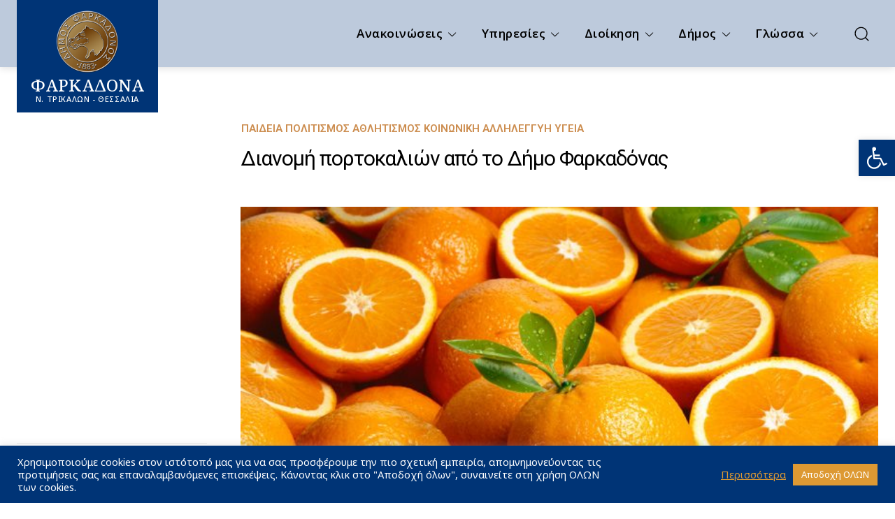

--- FILE ---
content_type: text/css
request_url: https://farkadona.gr/wp-content/themes/Newspaper-Child/style.css?ver=1700914418
body_size: 845
content:
/*
Theme Name:     Newspaper Child theme
Theme URI: 		http://themeforest.net/user/tagDiv/portfolio
Description:    Child theme made by NORTHBRIDGE
Author:         NORTHBRIDGE
Author URI: 	https://northbridge.gr
Template:       Newspaper
Version:        10.4
*/


/**
 * COLORS
 * 
 * brown:		#cc8d4f
 * blue:		#003476
 * 
 * 
 * ****/




/**
 * MENU
 * 
 * ****/

#td-outer-wrap #menu-item-5684 .sub-menu,
#td-outer-wrap .menu-item-5684 .sub-menu {
	width: max-content !important;
}

#td-outer-wrap .block-mega-child-cats {
	width: 280px;
}
#td-outer-wrap .tdi_30 .entry-title {
	font-size: 16px !important;
	line-height: 22px !important;
}

#td-outer-wrap .block-mega-child-cats a {
	border-width: 1px;
}



/**
 * BLOCK HEADERS
 * 
 * ****/
#td-outer-wrap .td_block_template_4 .td-block-title > * {
	background-color: #cc8d4f;
}
#td-outer-wrap .td_block_template_4 .td-block-title > *:before {
	border-color: #cc8d4f transparent transparent transparent;
}
#td-outer-wrap .td_block_template_4 .td-block-title > a {
	transition: background 0.4s ease;
}
#td-outer-wrap .td_block_template_4.title-bg-blue .td-block-title > a {
	border: 1px solid #cc8d4f;
}
#td-outer-wrap .td_block_template_4 .td-block-title > a:hover {
	background-color: #003476;
}
#td-outer-wrap .td_block_template_4 .td-block-title > a:before {
	transition: border 0.4s ease;
}
#td-outer-wrap .td_block_template_4 .td-block-title > a:hover:before {
	border-color: #003476 transparent transparent transparent;
}

#td-outer-wrap .td_block_template_4.title-bg-blue .td-block-title > a:hover:before {
	border-color: #cc8d4f transparent transparent transparent;
}




/**
 * MODULES
 * 
 * ****/
#td-outer-wrap .home-posts-loop .td-module-container {
	padding: 0px;
}

#td-outer-wrap .footer-links .tdm_block_image_info_box .tdm-image-wrap .tdm-title-md {
	transition: 0.5s ease;
}
#td-outer-wrap .footer-links .tdm_block_image_info_box .tdm-image-wrap:hover .tdm-title-md {
	color: rgba(255, 255, 255, .3);
}
#td-outer-wrap .footer-links .tdm_block_image_info_box .tdm-image-wrap .tdm-image-box:before {
	background: linear-gradient(30deg, rgba(0,19,38,0.85), rgba(30,115,190,0.6));
	transition: all 0.5s;
}
#td-outer-wrap .footer-links .tdm_block_image_info_box .tdm-image-wrap:hover .tdm-image-box::before {
    background: linear-gradient(30deg, #001326, rgba(30,115,190,0.9));
}



/**
 * UI Kit 2.6.0
 * 
 * ****/
@media (max-width: 767px) {
	#td-outer-wrap .uk-width-medium-1-2,
	#td-outer-wrap .uk-width-medium-1-4 {
		padding-left: 0px;
	}
}
@media (min-width: 768px) {
	#td-outer-wrap .uk-width-medium-1-2:first-child,
	#td-outer-wrap .uk-width-medium-1-4:first-child {
		padding-left: 0px;
	}
}






/**
 * PADDING AND MARGIN
 * 
 * *********************************************/
#td-outer-wrap .mb-0,
#td-outer-wrap .mb-0 .widget {
	margin-bottom: 0 !important;
}
#td-outer-wrap .mb-20,
#td-outer-wrap .mb-20 .widget {
	margin-bottom: 20px !important;
}
#td-outer-wrap .mb-24,
#td-outer-wrap .mb-24 .widget {
	margin-bottom: 24px !important;
}
#td-outer-wrap .mb-28,
#td-outer-wrap .mb-28 .widget {
	margin-bottom: 28px !important;
}

.mt-0 {
	margin-top: 0 !important;
}
.mt-10 {
	margin-top: 10px !important;
}
.mt-20 {
	margin-top: 20px !important;
}
.mt-30 {
	margin-top: 30px !important;
}
.mt-40 {
	margin-top: 40px !important;
}
.mb-0 {
	margin-bottom: 0 !important;
}
.mb-10 {
	margin-bottom: 10px !important;
}
.mb-20 {
	margin-bottom: 20px !important;
}
.mb-30 {
	margin-bottom: 30px !important;
}
.mb-40 {
	margin-bottom: 40px !important;
}
.pt-0 {
	padding-top: 0 !important;
}
.pt-10 {
	padding-top: 10px !important;
}
.pt-20 {
	padding-top: 20px !important;
}
.pt-30 {
	padding-top: 30px !important;
}
.pt-40 {
	padding-top: 40px !important;
}
.pb-0 {
	padding-bottom: 0 !important;
}
.pb-10 {
	padding-bottom: 10px !important;
}
.pb-20 {
	padding-bottom: 20px !important;
}
.pb-30 {
	padding-bottom: 30px !important;
}
.pb-40 {
	padding-bottom: 40px !important;
}